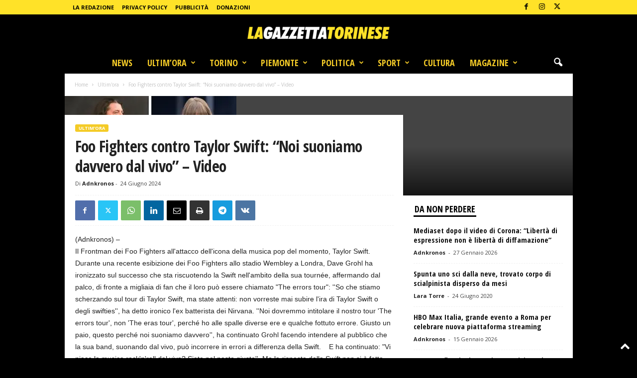

--- FILE ---
content_type: text/html; charset=utf-8
request_url: https://www.google.com/recaptcha/api2/aframe
body_size: 271
content:
<!DOCTYPE HTML><html><head><meta http-equiv="content-type" content="text/html; charset=UTF-8"></head><body><script nonce="-i-45R4YyrLXWTnKAjDBRQ">/** Anti-fraud and anti-abuse applications only. See google.com/recaptcha */ try{var clients={'sodar':'https://pagead2.googlesyndication.com/pagead/sodar?'};window.addEventListener("message",function(a){try{if(a.source===window.parent){var b=JSON.parse(a.data);var c=clients[b['id']];if(c){var d=document.createElement('img');d.src=c+b['params']+'&rc='+(localStorage.getItem("rc::a")?sessionStorage.getItem("rc::b"):"");window.document.body.appendChild(d);sessionStorage.setItem("rc::e",parseInt(sessionStorage.getItem("rc::e")||0)+1);localStorage.setItem("rc::h",'1769668673828');}}}catch(b){}});window.parent.postMessage("_grecaptcha_ready", "*");}catch(b){}</script></body></html>

--- FILE ---
content_type: application/javascript; charset=utf-8
request_url: https://lagazzettatorinese.it/wp-content/cache/min/1/wp-content/plugins/super-progressive-web-apps/public/js/register-sw.js?ver=1767346838
body_size: 6587
content:
if('serviceWorker' in navigator){window.addEventListener('load',function(){navigator.serviceWorker.register(superpwa_sw.url).then(function(registration){console.log('SuperPWA service worker ready');if(registration.active){registration.update()}
if(typeof firebase!='undefined'&&typeof pushnotification_load_messaging=='function'){const messaging=firebase.messaging();messaging.useServiceWorker(registration);pushnotification_load_messaging()}
subOnlineOfflineIndicator()}).catch(function(error){console.log('Registration failed with '+error)});const snackbarTimeToHide=5000;let isOffline=!1,snackbarTimeoutHide=null,goOfflineMsg=superpwa_sw.offline_message_txt,backOnlineMsg=superpwa_sw.online_message_txt;function subOnlineOfflineIndicator(){injectSnackbarHtml();injectSnackbarCss();runOnlineOfflineIndicator()}
function injectSnackbarHtml(){if(document.querySelector('.snackbar'))return;const container=document.createElement('div');container.className='snackbar';const parag=document.createElement('p');parag.id='snackbar-msg';container.appendChild(parag);const button=document.createElement('button');button.type='button';button.className='snackbar-close';button.setAttribute('aria-label','Close ×');button.addEventListener('click',hideSnackbar);button.innerHTML='&times;';container.appendChild(button);document.body.appendChild(container);window.addEventListener('online',runOnlineOfflineIndicator);window.addEventListener('offline',runOnlineOfflineIndicator);window.addEventListener('fetch',()=>console.log("fetch"));container.addEventListener('mouseover',function(){if(snackbarTimeoutHide!==null)
clearTimeout(snackbarTimeoutHide)});container.addEventListener('mouseout',function(){if(snackbarTimeoutHide!==null)
snackbarTimeoutHide=setTimeout(hideSnackbar,snackbarTimeToHide/2)})}
function injectSnackbarCss(){const css=`body.snackbar--show .snackbar {
			  -webkit-transform: translateY(0);
			  transform: translateY(0); 
		  }
		  .snackbar {
			  box-sizing: border-box;
			  background-color: #121213;
			  color: #fff;
			  padding: 10px 55px 10px 10px;
			  position: fixed;
			  z-index: 9999999999999999;
			  left: 15px;
			  bottom: 15px;
			  border-radius: 5px 8px 8px 5px;
			  max-width: 90%;
			  min-height: 48px;
			  line-height: 28px;
			  font-size: 16px;
			  -webkit-transform: translateY(150%);
			  transform: translateY(150%);
			  will-change: transform;
			  -webkit-transition: -webkit-transform 200ms ease-in-out;
			  -webkit-transition-delay: 0s;
					  transition-delay: 0s;
			  -webkit-transition: -webkit-transform 200ms ease-in-out false;
			  transition: -webkit-transform 200ms ease-in-out false;
			  transition: transform 200ms ease-in-out false;
			  transition: transform 200ms ease-in-out false, -webkit-transform 200ms ease-in-out false; 
		  }
		  .snackbar p {
			  margin: 0;
			  color: #fff;
			  text-align: center; 
		  }
		  .snackbar .snackbar-close {
			  position: absolute;
			  top: 0;
			  right: 0;
			  width: 45px;
			  height: 100%;
			  padding: 0;
			  background: #2a2a2a;
			  border: none;
			  font-size: 28px;
			  font-weight: normal;
			  border-radius: 0 5px 5px 0;
			  color: #FFF;
			  font-family: Arial, Helvetica, sans-serif;
		  }
		  .snackbar .snackbar-close:hover,
		  .snackbar .snackbar-close:focus {
			  background: #3f3f3f;
		  }
		  .snackbar a {
			  color: #FFF;
			  font-weight: bold;
			  text-decoration: underline; 
		  }`;const head=document.head||document.getElementsByTagName('head')[0];const style=document.createElement('style');style.type='text/css';if(style.styleSheet){style.styleSheet.cssText=css}else{style.appendChild(document.createTextNode(css))}
head.appendChild(style)}
function runOnlineOfflineIndicator(){if(navigator.onLine){if(isOffline===!0){showSnackbar(backOnlineMsg)}
isOffline=!1}else{if(superpwa_sw.offline_message==1){showSnackbar(goOfflineMsg);isOffline=!0}}}
function showSnackbar(msg){document.getElementById('snackbar-msg').innerHTML=msg;document.body.classList.add('snackbar--show');clearTimeout(snackbarTimeoutHide);snackbarTimeoutHide=setTimeout(hideSnackbar,snackbarTimeToHide)}
function hideSnackbar(){document.body.classList.remove('snackbar--show')}
var deferredPrompt;window.addEventListener('beforeinstallprompt',function(e){deferredPrompt=e;if(deferredPrompt!=null||deferredPrompt!=undefined){if(superpwa_sw.disable_addtohome==1){deferredPrompt.preventDefault()}
var a2hsBanner=document.getElementsByClassName("superpwa-sticky-banner");if(a2hsBanner.length){deferredPrompt.preventDefault();if(superpwa_sw.enableOnDesktop!=1&&!window.mobileCheck()){return}
if(typeof super_check_bar_closed_or_not=='function'&&!super_check_bar_closed_or_not()){return}
for(var i=0;i<a2hsBanner.length;i++){var showbanner=a2hsBanner[i].getAttribute("data-show");a2hsBanner[i].style.display="flex"}}
document.cookie="hidecta=no"}})
window.addEventListener('appinstalled',function(evt){var a2hsBanner=document.getElementsByClassName("superpwa-sticky-banner");if(a2hsBanner.length){for(var i=0;i<a2hsBanner.length;i++){var showbanner=a2hsBanner[i].getAttribute("data-show");document.cookie="hidecta=yes";a2hsBanner[i].style.display="none"}}});var a2hsviaClass=document.getElementsByClassName("superpwa-add-via-class");if(a2hsviaClass!==null){for(var i=0;i<a2hsviaClass.length;i++){a2hsviaClass[i].addEventListener("click",addToHome)}}
function addToHome(){if(!deferredPrompt){return}
deferredPrompt.prompt();deferredPrompt.userChoice.then(function(choiceResult){if(choiceResult.outcome==="accepted"){var a2hsBanner=document.getElementsByClassName("superpwa-sticky-banner");if(a2hsBanner){for(var i=0;i<a2hsBanner.length;i++){var showbanner=a2hsBanner[i].getAttribute("data-show");a2hsBanner[i].style.display="none"}}
console.log("User accepted the prompt")}else{console.log("User dismissed the prompt")}
deferredPrompt=null})}})}
window.mobileCheck=function(){let check=!1;(function(a){if(/(android|bb\d+|meego).+mobile|avantgo|bada\/|blackberry|blazer|compal|elaine|fennec|hiptop|iemobile|ip(hone|od)|iris|kindle|lge |maemo|midp|mmp|mobile.+firefox|netfront|opera m(ob|in)i|palm( os)?|phone|p(ixi|re)\/|plucker|pocket|psp|series(4|6)0|symbian|treo|up\.(browser|link)|vodafone|wap|windows ce|xda|xiino/i.test(a)||/1207|6310|6590|3gso|4thp|50[1-6]i|770s|802s|a wa|abac|ac(er|oo|s\-)|ai(ko|rn)|al(av|ca|co)|amoi|an(ex|ny|yw)|aptu|ar(ch|go)|as(te|us)|attw|au(di|\-m|r |s )|avan|be(ck|ll|nq)|bi(lb|rd)|bl(ac|az)|br(e|v)w|bumb|bw\-(n|u)|c55\/|capi|ccwa|cdm\-|cell|chtm|cldc|cmd\-|co(mp|nd)|craw|da(it|ll|ng)|dbte|dc\-s|devi|dica|dmob|do(c|p)o|ds(12|\-d)|el(49|ai)|em(l2|ul)|er(ic|k0)|esl8|ez([4-7]0|os|wa|ze)|fetc|fly(\-|_)|g1 u|g560|gene|gf\-5|g\-mo|go(\.w|od)|gr(ad|un)|haie|hcit|hd\-(m|p|t)|hei\-|hi(pt|ta)|hp( i|ip)|hs\-c|ht(c(\-| |_|a|g|p|s|t)|tp)|hu(aw|tc)|i\-(20|go|ma)|i230|iac( |\-|\/)|ibro|idea|ig01|ikom|im1k|inno|ipaq|iris|ja(t|v)a|jbro|jemu|jigs|kddi|keji|kgt( |\/)|klon|kpt |kwc\-|kyo(c|k)|le(no|xi)|lg( g|\/(k|l|u)|50|54|\-[a-w])|libw|lynx|m1\-w|m3ga|m50\/|ma(te|ui|xo)|mc(01|21|ca)|m\-cr|me(rc|ri)|mi(o8|oa|ts)|mmef|mo(01|02|bi|de|do|t(\-| |o|v)|zz)|mt(50|p1|v )|mwbp|mywa|n10[0-2]|n20[2-3]|n30(0|2)|n50(0|2|5)|n7(0(0|1)|10)|ne((c|m)\-|on|tf|wf|wg|wt)|nok(6|i)|nzph|o2im|op(ti|wv)|oran|owg1|p800|pan(a|d|t)|pdxg|pg(13|\-([1-8]|c))|phil|pire|pl(ay|uc)|pn\-2|po(ck|rt|se)|prox|psio|pt\-g|qa\-a|qc(07|12|21|32|60|\-[2-7]|i\-)|qtek|r380|r600|raks|rim9|ro(ve|zo)|s55\/|sa(ge|ma|mm|ms|ny|va)|sc(01|h\-|oo|p\-)|sdk\/|se(c(\-|0|1)|47|mc|nd|ri)|sgh\-|shar|sie(\-|m)|sk\-0|sl(45|id)|sm(al|ar|b3|it|t5)|so(ft|ny)|sp(01|h\-|v\-|v )|sy(01|mb)|t2(18|50)|t6(00|10|18)|ta(gt|lk)|tcl\-|tdg\-|tel(i|m)|tim\-|t\-mo|to(pl|sh)|ts(70|m\-|m3|m5)|tx\-9|up(\.b|g1|si)|utst|v400|v750|veri|vi(rg|te)|vk(40|5[0-3]|\-v)|vm40|voda|vulc|vx(52|53|60|61|70|80|81|83|85|98)|w3c(\-| )|webc|whit|wi(g |nc|nw)|wmlb|wonu|x700|yas\-|your|zeto|zte\-/i.test(a.substr(0,4)))check=!0})(navigator.userAgent||navigator.vendor||window.opera);return check};window.addEventListener('load',function(){let manifest_name=superpwa_sw.manifest_name??'superpwa-manifest.json';var manifestLink=document.querySelectorAll("link[rel='manifest']");if(manifestLink.length>1){for(var i=0;i<manifestLink.length;i++){var href=manifestLink[i].getAttribute("href");if(href.indexOf(manifest_name)==-1){manifestLink[i].remove()}}}
var ua=window.navigator.userAgent;var iOS=ua.match(/iPad/i)||ua.match(/iPhone/i);var webkit=ua.match(/WebKit/i);var iOSSafari=iOS&&webkit&&!ua.match(/CriOS/i);if(iOSSafari&&(window.matchMedia('(display-mode: standalone)').matches)){setTimeout(function(){const anchor_fix=document.querySelectorAll("a[href='#']");if(anchor_fix.length>1){for(var i=0;i<anchor_fix.length;i++){anchor_fix[i].setAttribute("href","javascript:void(0);")}}},600)}});document.addEventListener('DOMContentLoaded',function(){if(typeof pnScriptSetting!=='undefined'&&pnScriptSetting.superpwa_apk_only!==undefined&&pnScriptSetting.superpwa_apk_only==1){const reffer=document.referrer;if(reffer&&reffer.includes('android-app://')){sessionStorage.setItem('superpwa_mode','apk')}}});if(superpwa_sw.offline_form_addon_active){navigator.serviceWorker.ready.then(function(registration){return registration.sync.register('superpwa_form_sendFormData')}).then(function(){console.log('sync event registered')}).catch(function(){console.log('sync registration failed')});function superpwa_formSubmitOptions(event){var finalData={};var inputElements=document.querySelectorAll('input, textarea, select');for(let elem of inputElements){if(elem.getAttribute('type')=='radio'){let chk_name_radio=elem.getAttribute('name');var parent_div=elem.closest('.frm_opt_container')
if(parent_div.getAttribute('aria-required')=='true'){let chk_value=parent_div.querySelectorAll('input[name=\"'+chk_name_radio+'\"]:checked');if(chk_value.length==0){event.preventDefault();event.stopPropagation();alert('Please fill all mandatory fields');return}}}
if(!elem.value&&((elem.getAttribute('aria-required')=='true'||elem.getAttribute('required'))&&elem.offsetParent!==null)){event.preventDefault();event.stopPropagation();alert('Please fill all mandatory fields');return}
var name=elem.getAttribute('name');if(name){if(elem.getAttribute('type')=='checkbox'){if(elem.checked){finalData[name]=elem.value}}else if(elem.getAttribute('type')=='radio'){if(elem.checked){finalData[name]=elem.value}}else{finalData[name]=elem.value}}}
if(JSON.stringify(finalData)!=='{}'){var allData={'form_data':finalData,'action':'form_submit_data'};navigator.serviceWorker.ready.then((registration)=>{registration.active.postMessage(allData);event.stopPropagation()})}else{event.preventDefault();event.stopPropagation();alert('Error occured during form submission, please try again');return}}
function handleGravityMultistep(btn_type,event){let target_parent=event.parentNode.parentNode;let go_next=!1;if(btn_type=='previous'){target_parent.style.display='none';let prev_id=target_parent.previousElementSibling.id;let source_page=document.querySelector('input[name^=\"gform_source_page_number_\"]');let target_page=document.querySelector('input[name^=\"gform_target_page_number_\"]');source_page.value=parseInt(source_page.value)-1;target_page.value=parseInt(target_page.value)-1;if(prev_id){document.getElementById(prev_id).style.display='block'}}else{let inputs=target_parent.querySelectorAll('input, textarea, select');for(let elem of inputs){let req_flag=elem.getAttribute('aria-required');if(req_flag=='true'&&(elem.getAttribute('type')=='checkbox'||elem.getAttribute('type')=='radio')){let chk_name=elem.getAttribute('name');let chk_value=target_parent.querySelectorAll('input[name=\"'+chk_name+'\"]:checked');if(!chk_value.length){go_next=!1;break}else{go_next=!0}}else{if(!elem.value){go_next=!1;break}else{go_next=!0}}}
if(go_next==!0){target_parent.style.display='none';let next_id=target_parent.nextElementSibling.id;let source_page=document.querySelector('input[name^=\"gform_source_page_number_\"]');let target_page=document.querySelector('input[name^=\"gform_target_page_number_\"]');let gform_wrapper=document.querySelector('.gform_wrapper');let total_page=gform_wrapper.getAttribute('id').split('_')[2];source_page.value=parseInt(source_page.value)+1;if(target_page<total_page){target_page.value=parseInt(target_page.value)+1}else{target_page.value=0}
if(next_id){document.getElementById(next_id).style.display='block'}}else{alert('Please fill correct values in all mandatory fields')}}}
window.addEventListener('online',(e)=>{updateOnlineStatus(e)});function updateOnlineStatus(event){setTimeout(window.location.reload(),3000)}
window.onload=function(event){console.log('Page Load');if(!navigator.onLine){updateOfflineStatus(event);superpwapro_woo_xtheme_compat()}
window.addEventListener('offline',(e)=>{updateOfflineStatus(e);superpwapro_woo_xtheme_compat();reRenderPage()});fallbackForIosSync();var our_db;function fallbackForIosSync(){var isSyncSupported=('serviceWorker' in navigator&&'SyncManager' in window);if(!isSyncSupported&&navigator.onLine){var indexedDBOpenRequest=indexedDB.open('superpwaForm',2);indexedDBOpenRequest.onerror=function(error){console.error('IndexedDB error:',error)}
indexedDBOpenRequest.onupgradeneeded=function(){if(!this.result.objectStoreNames.contains('post_requests')){this.result.createObjectStore('post_requests',{autoIncrement:!0,keyPath:'id'})}}
indexedDBOpenRequest.onsuccess=function(){our_db=this.result;sendPostToServerAjax()}}}
function reRenderPage(){var condition=navigator.onLine?'online':'offline';if(condition=='offline'){var formElement=document.querySelector('form[method=\"post\"]');if(formElement&&(formElement.classList.contains('frm-fluent-form')||formElement.querySelector('.frm_dropzone'))){}}}
function updateOfflineStatus(event){var condition=navigator.onLine?'online':'offline';if(condition=='offline'){setTimeout(()=>{var formElement=document.querySelectorAll('form[method=\"post\"]');if(formElement&&formElement.length>0){for(var i=0;i<formElement.length;i++){if(formElement[i].hasAttribute('data-form_instance')&&formElement[i].classList.contains('frm-fluent-form')){var class_to_remove=formElement[i].getAttribute('data-form_instance');formElement[i].classList.remove(class_to_remove)}
if(formElement[i].hasAttribute('data-token')){const antispamInput=document.createElement('input');antispamInput.type='hidden';antispamInput.value=formElement[i].getAttribute('data-token');antispamInput.name='antispam_token';formElement[i].appendChild(antispamInput)}
if(formElement[i].querySelector('button[type=\"submit\"]')){let ourEle=formElement[i].querySelector('button[type=\"submit\"]');ourEle.removeAttribute('onclick');ourEle.removeAttribute('onkeypress');ourEle.replaceWith(ourEle.cloneNode(!0))}
if(formElement[i].querySelector('button[type=\"button\"]')){let ourEle=formElement[i].querySelector('button[type=\"button\"]');ourEle.removeAttribute('onclick');ourEle.removeAttribute('onkeypress');ourEle.replaceWith(ourEle.cloneNode(!0))}
if(formElement[i].querySelector('input[type=\"submit\"]')){let ourEle=formElement[i].querySelector('input[type=\"submit\"]');ourEle.removeAttribute('onclick');ourEle.removeAttribute('onkeypress');ourEle.replaceWith(ourEle.cloneNode(!0))}
formElement[i].addEventListener('submit',superpwa_formSubmitOptions,!0)}}
var inputs=document.getElementsByTagName('input');if(inputs&&inputs.length){for(var i=0;i<inputs.length;i++){if(inputs[i].type.toLowerCase()=='file'){if(document.querySelector('.dz-error-message')){document.querySelector('.dz-error-message').remove();setTimeout(function(){document.querySelector('.dz-error-message').innerHTML=''},500)}}}}
var frm_dropzone_attrs=document.querySelectorAll('.frm_dropzone');if(frm_dropzone_attrs&&frm_dropzone_attrs.length>0){frm_dropzone_attrs.forEach(ele=>{var container_id=ele.id;container_id=container_id.match(/\d+/);const upload_input_parent=ele.closest('.frm_form_field');var upload_input=upload_input_parent.querySelector('.dz-hidden-input');if(upload_input){upload_input.setAttribute("data-containerid",container_id)}})}
var frm_dropzone_ele=document.querySelectorAll('.dz-hidden-input');if(frm_dropzone_ele&&frm_dropzone_ele.length>0){frm_dropzone_ele.forEach(ele=>{ele.addEventListener('change',(function(e){if(e.target.files[0]||e.target){var formElement=document.querySelector('form[method="post"]');var field_id=e.target.getAttribute("data-containerid");var field_id_label='file'+field_id;var object1={};object1.action='frm_submit_dropzone';object1.field_id=field_id;object1.form_id=document.querySelector('[name="form_id"]').value;object1.nonce=frm_js.nonce;object1.antispam_token=formElement.getAttribute('data-token');object1[field_id_label]=e.target.files[0];saveAddlAjaxSubmits(frm_js.ajax_url,object1)}}))})}
let gform_next_buttons=document.querySelectorAll('.gform_next_button');let gform_previous_button=document.querySelectorAll('.gform_previous_button');if(gform_next_buttons.length>0){gform_next_buttons.forEach(button=>{button.setAttribute('onclick','handleGravityMultistep("next",this)');button.setAttribute('onkeypress','handleGravityMultistep("next",this)');button.setAttribute('type','button')})}
if(gform_previous_button.length>0){gform_previous_button.forEach(button=>{button.setAttribute('onclick','handleGravityMultistep(\"previous\",this)');button.setAttribute('onkeypress','handleGravityMultistep(\"previous\",this)');button.setAttribute('type','button')})}},500)}}
function sendPostToServerAjax(){var savedRequests=[];var objStore=getObjectStore('ajax_requests');if(!!objStore){var req=getObjectStore('ajax_requests').openCursor()
req.onsuccess=async function(event){var cursor=event.target.result
if(cursor){savedRequests.push(cursor.value)
cursor.continue()}else{if(savedRequests&&savedRequests.length){for(let savedRequest of savedRequests){var formData=new FormData();for(const[key,value]of Object.entries(savedRequest.payload)){formData.append(key,value)}
var requestUrl=savedRequest.url
var payload=JSON.stringify(savedRequest.payload)
var method=savedRequest.method
var headers={'Accept':'application/json, text/javascript, */*; q=0.01',}
fetch(superpwa_sw.ajax_url+'?action=superpwa_form_store_send',{headers:headers,method:method,body:formData}).then(function(response){if(response.status<400){getObjectStore('ajax_requests','readwrite').delete(savedRequest.id);return response.json()}
return!1}).then(function(response){if(response){sendPostToServer([response[0],savedRequest.payload.field_id]);console.log('Form Submitted with ajax fields : success')}else{sendPostToServer();console.log('Form Submitted without ajax fields : ajax fields present but their saving failed to db')}})}}else{sendPostToServer();console.log('Form Submitted without ajax fields : no values present in ajax_requests object')}}}
req.onerror=function(error){sendPostToServer()}}else{sendPostToServer()}}
function sendPostToServer(ajax_params=null){var savedRequests=[];var objStore=getObjectStore('post_requests');if(!!objStore){var req=getObjectStore('post_requests').openCursor();req.onsuccess=async function(event){var cursor=event.target.result;if(cursor){savedRequests.push(cursor.value);cursor.continue()}else{for(let savedRequest of savedRequests){var formData=new FormData();for(const[key,value]of Object.entries(savedRequest.payload)){formData.append(key,value)}
if(ajax_params&&ajax_params.length&&ajax_params[0]){formData.set('item_meta['+ajax_params[1]+']',ajax_params[0])}
var requestUrl=savedRequest.url;var method=savedRequest.method;var headers={'Accept':'application/json, text/javascript, */*; q=0.01',};try{const response=await fetch(requestUrl,{headers:headers,method:method,body:formData});console.log('server response',response);if(response.status<400){try{var forDataSave={};formData.forEach(function(value,key){forDataSave[key]=value});var forDataSaveJson=JSON.stringify(forDataSave);const response=await fetch(superpwa_sw.ajax_url+'?action=superpwa_form_store_send',{headers:headers,method:method,body:forDataSaveJson,});console.log('saved request',savedRequest);if(response.status<400){await getObjectStore('post_requests','readwrite').delete(savedRequest.id)}}catch(error){console.error('Send to Server failed:',error);throw error}}else{console.error('Server responded with an error:',response.status)}}catch(error){console.error('Send to Server failed:',error);throw error}}}}}}
function getObjectStore(storeName,mode){if(!our_db){return null}
return our_db.transaction(storeName,mode).objectStore(storeName)}
function saveAddlAjaxSubmits(submit_url,obj){var indexedDBOpenRequest=indexedDB.open('superpwaForm',2);indexedDBOpenRequest.onerror=(event)=>{console.error('a post form request has been not added to IndexedDB')};indexedDBOpenRequest.onupgradeneeded=(event)=>{const db=event.target.result;if(!db.objectStoreNames.contains('ajax_requests')){db.createObjectStore('ajax_requests',{autoIncrement:!0,keyPath:'id'})}}
indexedDBOpenRequest.onsuccess=(event)=>{const db=event.target.result;var request=db.transaction('ajax_requests','readwrite').objectStore('ajax_requests').add({url:submit_url,payload:obj,method:'POST'})
request.onsuccess=function(event){console.log('a post form request has been added to indexedb')}
request.onerror=function(error){console.error(error)}}}
function superpwapro_woo_xtheme_compat(){if(document.querySelector('.add_to_cart_button')){document.addEventListener("click",function(event){if(event.target.closest(".add_to_cart_button")){event.preventDefault();event.stopPropagation();const button=event.target.closest(".add_to_cart_button");const parentele=button.parentNode;const qty_wrapper=parentele.querySelector(".quantity-wrapper");const qty=qty_wrapper.querySelector(".qty");qty.value=1;if(qty_wrapper){qty_wrapper.classList.add('is-added')}
const addToCartUrl=location.href+'?wc-ajax=add_to_cart';var object_payload={};object_payload.product_name=button.getAttribute("data-product_name");object_payload.success_message=button.getAttribute("data-success_message");object_payload.product_sku=button.getAttribute("data-product_sku");object_payload.product_id=button.getAttribute("data-product_id");object_payload.quantity=1;saveAddlAjaxSubmits(addToCartUrl,object_payload)}})}else{console.log('add_to_cart_button not found')}
if(document.querySelector('.quantity-wrapper .minus')){document.addEventListener('click',function(event){if(event.target.closest('.quantity-wrapper .minus')){event.preventDefault();event.stopPropagation();const minus=event.target.closest('.quantity-wrapper .minus');const minus_parent=minus.parentNode.parentNode.parentNode;const button=minus_parent.querySelector('.add_to_cart_button');const qty_wrapper=minus_parent.querySelector('.quantity-wrapper');const qty_input=minus_parent.querySelector('.quantity-wrapper .qty');const product_id=button.getAttribute('data-product_id');if(qty_input.value==0){qty_wrapper.classList.remove('is-added')}
setTimeout(function(){qty_wrapper.querySelectorAll('.blockUI').forEach(el=>el.remove())},5000);const addToCartUrl='/wp-admin/admin-ajax.php';var object_payload={};object_payload.action='etheme_update_cart_item_quantity_by_id';object_payload.item_id=product_id;object_payload.qty=qty_input.value;saveAddlAjaxSubmits(addToCartUrl,object_payload)}})}
if(document.querySelector('.quantity-wrapper .plus')){document.addEventListener('click',function(event){if(event.target.closest('.quantity-wrapper .plus')){event.preventDefault();event.stopPropagation();const plus=event.target.closest('.quantity-wrapper .plus');const plus_parent=plus.parentNode.parentNode.parentNode;const button=plus_parent.querySelector('.add_to_cart_button');const qty_wrapper=plus_parent.querySelector('.quantity-wrapper');const qty_input=plus_parent.querySelector('.quantity-wrapper .qty');const product_id=button.getAttribute('data-product_id');setTimeout(function(){qty_wrapper.querySelectorAll('.blockUI').forEach(el=>el.remove())},5000);qty_wrapper.classList.add('is-added');const addToCartUrl='/wp-admin/admin-ajax.php';var object_payload={};object_payload.action='etheme_update_cart_item_quantity_by_id';object_payload.item_id=product_id;object_payload.qty=qty_input.value;saveAddlAjaxSubmits(addToCartUrl,object_payload)}})}}}}